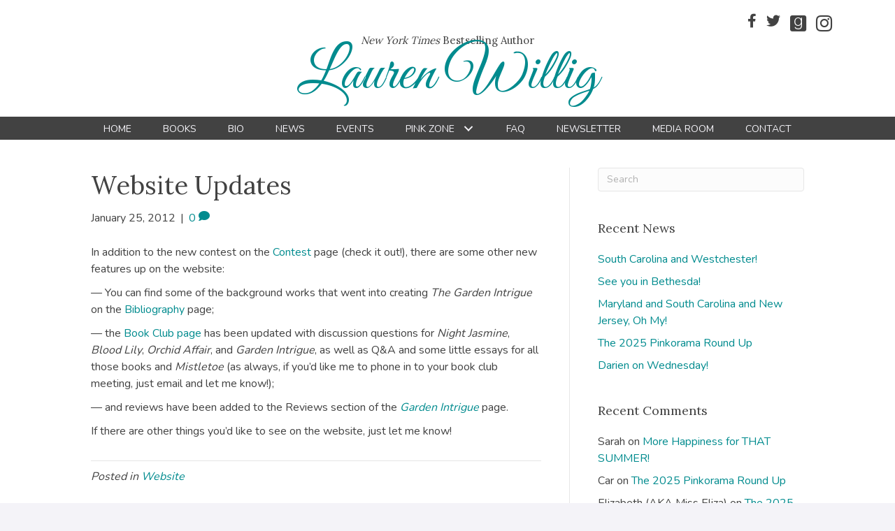

--- FILE ---
content_type: text/html; charset=UTF-8
request_url: https://laurenwillig.com/2012/01/25/website-updates/
body_size: 14031
content:
<!DOCTYPE html>
<html lang="en-US">
<head>
<meta charset="UTF-8" />
<meta name='viewport' content='width=device-width, initial-scale=1.0' />
<meta http-equiv='X-UA-Compatible' content='IE=edge' />
<link rel="profile" href="https://gmpg.org/xfn/11" />
<meta name='robots' content='index, follow, max-image-preview:large, max-snippet:-1, max-video-preview:-1' />

            <script data-no-defer="1" data-ezscrex="false" data-cfasync="false" data-pagespeed-no-defer data-cookieconsent="ignore">
                var ctPublicFunctions = {"_ajax_nonce":"6d132e1731","_rest_nonce":"f5f5475281","_ajax_url":"\/wp-admin\/admin-ajax.php","_rest_url":"https:\/\/laurenwillig.com\/wp-json\/","data__cookies_type":"native","data__ajax_type":"rest","data__bot_detector_enabled":0,"data__frontend_data_log_enabled":1,"cookiePrefix":"","wprocket_detected":false,"host_url":"laurenwillig.com","text__ee_click_to_select":"Click to select the whole data","text__ee_original_email":"The complete one is","text__ee_got_it":"Got it","text__ee_blocked":"Blocked","text__ee_cannot_connect":"Cannot connect","text__ee_cannot_decode":"Can not decode email. Unknown reason","text__ee_email_decoder":"CleanTalk email decoder","text__ee_wait_for_decoding":"The magic is on the way!","text__ee_decoding_process":"Please wait a few seconds while we decode the contact data."}
            </script>
        
            <script data-no-defer="1" data-ezscrex="false" data-cfasync="false" data-pagespeed-no-defer data-cookieconsent="ignore">
                var ctPublic = {"_ajax_nonce":"6d132e1731","settings__forms__check_internal":"0","settings__forms__check_external":"0","settings__forms__force_protection":0,"settings__forms__search_test":"1","settings__forms__wc_add_to_cart":0,"settings__data__bot_detector_enabled":0,"settings__sfw__anti_crawler":0,"blog_home":"https:\/\/laurenwillig.com\/","pixel__setting":"0","pixel__enabled":false,"pixel__url":null,"data__email_check_before_post":1,"data__email_check_exist_post":0,"data__cookies_type":"native","data__key_is_ok":true,"data__visible_fields_required":true,"wl_brandname":"Anti-Spam by CleanTalk","wl_brandname_short":"CleanTalk","ct_checkjs_key":987930441,"emailEncoderPassKey":"2c8e7f57bece49fc33784a1f2f4ed00a","bot_detector_forms_excluded":"W10=","advancedCacheExists":false,"varnishCacheExists":false,"wc_ajax_add_to_cart":false}
            </script>
        
	<!-- This site is optimized with the Yoast SEO plugin v26.8 - https://yoast.com/product/yoast-seo-wordpress/ -->
	<title>Website Updates - Lauren Willig</title>
	<link rel="canonical" href="https://laurenwillig.com/2012/01/25/website-updates/" />
	<meta property="og:locale" content="en_US" />
	<meta property="og:type" content="article" />
	<meta property="og:title" content="Website Updates - Lauren Willig" />
	<meta property="og:description" content="In addition to the new contest on the Contest page (check it out!), there are some other new features up on the website: &#8212; You can find some of the background works that went into creating The Garden Intrigue on the Bibliography page; &#8212; the Book Club page has been updated with discussion questions for&hellip;" />
	<meta property="og:url" content="https://laurenwillig.com/2012/01/25/website-updates/" />
	<meta property="og:site_name" content="Lauren Willig" />
	<meta property="article:publisher" content="https://www.facebook.com/LaurenWillig" />
	<meta property="article:published_time" content="2012-01-25T12:56:38+00:00" />
	<meta name="author" content="Lauren Willig" />
	<meta name="twitter:card" content="summary_large_image" />
	<meta name="twitter:creator" content="@laurenwillig" />
	<meta name="twitter:site" content="@laurenwillig" />
	<meta name="twitter:label1" content="Written by" />
	<meta name="twitter:data1" content="Lauren Willig" />
	<meta name="twitter:label2" content="Est. reading time" />
	<meta name="twitter:data2" content="1 minute" />
	<script type="application/ld+json" class="yoast-schema-graph">{"@context":"https://schema.org","@graph":[{"@type":"Article","@id":"https://laurenwillig.com/2012/01/25/website-updates/#article","isPartOf":{"@id":"https://laurenwillig.com/2012/01/25/website-updates/"},"author":{"name":"Lauren Willig","@id":"https://laurenwillig.com/#/schema/person/145ed0eea69f71577ed001931419485d"},"headline":"Website Updates","datePublished":"2012-01-25T12:56:38+00:00","mainEntityOfPage":{"@id":"https://laurenwillig.com/2012/01/25/website-updates/"},"wordCount":134,"commentCount":0,"articleSection":["Website"],"inLanguage":"en-US","potentialAction":[{"@type":"CommentAction","name":"Comment","target":["https://laurenwillig.com/2012/01/25/website-updates/#respond"]}]},{"@type":"WebPage","@id":"https://laurenwillig.com/2012/01/25/website-updates/","url":"https://laurenwillig.com/2012/01/25/website-updates/","name":"Website Updates - Lauren Willig","isPartOf":{"@id":"https://laurenwillig.com/#website"},"datePublished":"2012-01-25T12:56:38+00:00","author":{"@id":"https://laurenwillig.com/#/schema/person/145ed0eea69f71577ed001931419485d"},"breadcrumb":{"@id":"https://laurenwillig.com/2012/01/25/website-updates/#breadcrumb"},"inLanguage":"en-US","potentialAction":[{"@type":"ReadAction","target":["https://laurenwillig.com/2012/01/25/website-updates/"]}]},{"@type":"BreadcrumbList","@id":"https://laurenwillig.com/2012/01/25/website-updates/#breadcrumb","itemListElement":[{"@type":"ListItem","position":1,"name":"Home","item":"https://laurenwillig.com/"},{"@type":"ListItem","position":2,"name":"News","item":"https://laurenwillig.com/news/"},{"@type":"ListItem","position":3,"name":"Website Updates"}]},{"@type":"WebSite","@id":"https://laurenwillig.com/#website","url":"https://laurenwillig.com/","name":"Lauren Willig","description":"Author","potentialAction":[{"@type":"SearchAction","target":{"@type":"EntryPoint","urlTemplate":"https://laurenwillig.com/?s={search_term_string}"},"query-input":{"@type":"PropertyValueSpecification","valueRequired":true,"valueName":"search_term_string"}}],"inLanguage":"en-US"},{"@type":"Person","@id":"https://laurenwillig.com/#/schema/person/145ed0eea69f71577ed001931419485d","name":"Lauren Willig","image":{"@type":"ImageObject","inLanguage":"en-US","@id":"https://laurenwillig.com/#/schema/person/image/","url":"https://secure.gravatar.com/avatar/1717edbfd7a4ee9bb97d8dbc9a6838a3b067abb5d3d8e58241c3d18d25fc2227?s=96&d=mm&r=g","contentUrl":"https://secure.gravatar.com/avatar/1717edbfd7a4ee9bb97d8dbc9a6838a3b067abb5d3d8e58241c3d18d25fc2227?s=96&d=mm&r=g","caption":"Lauren Willig"}}]}</script>
	<!-- / Yoast SEO plugin. -->


<link rel='dns-prefetch' href='//fonts.googleapis.com' />
<link href='https://fonts.gstatic.com' crossorigin rel='preconnect' />
<link rel="alternate" type="application/rss+xml" title="Lauren Willig &raquo; Feed" href="https://laurenwillig.com/feed/" />
<link rel="alternate" type="application/rss+xml" title="Lauren Willig &raquo; Comments Feed" href="https://laurenwillig.com/comments/feed/" />
<link rel="alternate" type="application/rss+xml" title="Lauren Willig &raquo; Website Updates Comments Feed" href="https://laurenwillig.com/2012/01/25/website-updates/feed/" />
<link rel="alternate" title="oEmbed (JSON)" type="application/json+oembed" href="https://laurenwillig.com/wp-json/oembed/1.0/embed?url=https%3A%2F%2Flaurenwillig.com%2F2012%2F01%2F25%2Fwebsite-updates%2F" />
<link rel="alternate" title="oEmbed (XML)" type="text/xml+oembed" href="https://laurenwillig.com/wp-json/oembed/1.0/embed?url=https%3A%2F%2Flaurenwillig.com%2F2012%2F01%2F25%2Fwebsite-updates%2F&#038;format=xml" />
<style id='wp-img-auto-sizes-contain-inline-css'>
img:is([sizes=auto i],[sizes^="auto," i]){contain-intrinsic-size:3000px 1500px}
/*# sourceURL=wp-img-auto-sizes-contain-inline-css */
</style>
<link rel='stylesheet' id='cleantalk-public-css-css' href='https://laurenwillig.com/wp-content/plugins/cleantalk-spam-protect/css/cleantalk-public.min.css?ver=6.71.1_1769467718' media='all' />
<link rel='stylesheet' id='cleantalk-email-decoder-css-css' href='https://laurenwillig.com/wp-content/plugins/cleantalk-spam-protect/css/cleantalk-email-decoder.min.css?ver=6.71.1_1769467718' media='all' />
<link rel='stylesheet' id='novelist-css' href='https://laurenwillig.com/wp-content/plugins/novelist/templates/novelist-front-end.css?ver=1.3.0' media='all' />
<style id='novelist-inline-css'>
.novelist-button {
			background: #333333;
		}
		
		.novelist-button:hover {
			background: #010101;
		}.novelist-button, .novelist-button:hover {
			color: #ffffff;
		}
/*# sourceURL=novelist-inline-css */
</style>
<link rel='stylesheet' id='rs-plugin-settings-css' href='https://laurenwillig.com/wp-content/plugins/revslider/public/assets/css/settings.css?ver=5.4.8.2' media='all' />
<style id='rs-plugin-settings-inline-css'>
#rs-demo-id {}
/*# sourceURL=rs-plugin-settings-inline-css */
</style>
<link rel='stylesheet' id='font-awesome-5-css' href='https://laurenwillig.com/wp-content/plugins/bb-plugin/fonts/fontawesome/5.15.4/css/all.min.css?ver=2.10.0.6' media='all' />
<link rel='stylesheet' id='font-awesome-css' href='https://laurenwillig.com/wp-content/plugins/bb-plugin/fonts/fontawesome/5.15.4/css/v4-shims.min.css?ver=2.10.0.6' media='all' />
<link rel='stylesheet' id='icon-1523828273-css' href='https://laurenwillig.com/wp-content/uploads/bb-plugin/icons/icon-1523828273/style.css?ver=2.10.0.6' media='all' />
<link rel='stylesheet' id='fl-builder-layout-bundle-aff2a42db6b23f7fbbbf1acf9dac8169-css' href='https://laurenwillig.com/wp-content/uploads/bb-plugin/cache/aff2a42db6b23f7fbbbf1acf9dac8169-layout-bundle.css?ver=2.10.0.6-1.5.2.1' media='all' />
<link rel='stylesheet' id='jquery-magnificpopup-css' href='https://laurenwillig.com/wp-content/plugins/bb-plugin/css/jquery.magnificpopup.min.css?ver=2.10.0.6' media='all' />
<link rel='stylesheet' id='bootstrap-css' href='https://laurenwillig.com/wp-content/themes/bb-theme/css/bootstrap.min.css?ver=1.7.19.2' media='all' />
<link rel='stylesheet' id='fl-automator-skin-css' href='https://laurenwillig.com/wp-content/uploads/bb-theme/skin-69812d50e24af.css?ver=1.7.19.2' media='all' />
<link rel='stylesheet' id='pp-animate-css' href='https://laurenwillig.com/wp-content/plugins/bbpowerpack/assets/css/animate.min.css?ver=3.5.1' media='all' />
<link rel='stylesheet' id='fl-builder-google-fonts-8f7c1ee6a9b9e319523914a522ec0709-css' href='//fonts.googleapis.com/css?family=Nunito%3A300%2C400%2C700%7CLora%3A400%7CGreat+Vibes%3A400&#038;ver=6.9' media='all' />
<script src="https://laurenwillig.com/wp-content/plugins/cleantalk-spam-protect/js/apbct-public-bundle_gathering.min.js?ver=6.71.1_1769467718" id="apbct-public-bundle_gathering.min-js-js"></script>
<script src="https://laurenwillig.com/wp-includes/js/jquery/jquery.min.js?ver=3.7.1" id="jquery-core-js"></script>
<script src="https://laurenwillig.com/wp-includes/js/jquery/jquery-migrate.min.js?ver=3.4.1" id="jquery-migrate-js"></script>
<script src="https://laurenwillig.com/wp-content/plugins/revslider/public/assets/js/jquery.themepunch.tools.min.js?ver=5.4.8.2" id="tp-tools-js"></script>
<script src="https://laurenwillig.com/wp-content/plugins/revslider/public/assets/js/jquery.themepunch.revolution.min.js?ver=5.4.8.2" id="revmin-js"></script>
<link rel="https://api.w.org/" href="https://laurenwillig.com/wp-json/" /><link rel="alternate" title="JSON" type="application/json" href="https://laurenwillig.com/wp-json/wp/v2/posts/3623" /><link rel="EditURI" type="application/rsd+xml" title="RSD" href="https://laurenwillig.com/xmlrpc.php?rsd" />
<link rel='shortlink' href='https://laurenwillig.com/?p=3623' />
		<script>
			var bb_powerpack = {
				version: '2.40.10',
				getAjaxUrl: function() { return atob( 'aHR0cHM6Ly9sYXVyZW53aWxsaWcuY29tL3dwLWFkbWluL2FkbWluLWFqYXgucGhw' ); },
				callback: function() {},
				mapMarkerData: {},
				post_id: '3623',
				search_term: '',
				current_page: 'https://laurenwillig.com/2012/01/25/website-updates/',
				conditionals: {
					is_front_page: false,
					is_home: false,
					is_archive: false,
					current_post_type: '',
					is_tax: false,
										is_author: false,
					current_author: false,
					is_search: false,
									}
			};
		</script>
		<link rel="pingback" href="https://laurenwillig.com/xmlrpc.php">
<style>.recentcomments a{display:inline !important;padding:0 !important;margin:0 !important;}</style><meta name="generator" content="Powered by Slider Revolution 5.4.8.2 - responsive, Mobile-Friendly Slider Plugin for WordPress with comfortable drag and drop interface." />
<script type="text/javascript">function setREVStartSize(e){									
						try{ e.c=jQuery(e.c);var i=jQuery(window).width(),t=9999,r=0,n=0,l=0,f=0,s=0,h=0;
							if(e.responsiveLevels&&(jQuery.each(e.responsiveLevels,function(e,f){f>i&&(t=r=f,l=e),i>f&&f>r&&(r=f,n=e)}),t>r&&(l=n)),f=e.gridheight[l]||e.gridheight[0]||e.gridheight,s=e.gridwidth[l]||e.gridwidth[0]||e.gridwidth,h=i/s,h=h>1?1:h,f=Math.round(h*f),"fullscreen"==e.sliderLayout){var u=(e.c.width(),jQuery(window).height());if(void 0!=e.fullScreenOffsetContainer){var c=e.fullScreenOffsetContainer.split(",");if (c) jQuery.each(c,function(e,i){u=jQuery(i).length>0?u-jQuery(i).outerHeight(!0):u}),e.fullScreenOffset.split("%").length>1&&void 0!=e.fullScreenOffset&&e.fullScreenOffset.length>0?u-=jQuery(window).height()*parseInt(e.fullScreenOffset,0)/100:void 0!=e.fullScreenOffset&&e.fullScreenOffset.length>0&&(u-=parseInt(e.fullScreenOffset,0))}f=u}else void 0!=e.minHeight&&f<e.minHeight&&(f=e.minHeight);e.c.closest(".rev_slider_wrapper").css({height:f})					
						}catch(d){console.log("Failure at Presize of Slider:"+d)}						
					};</script>
</head>
<body class="wp-singular post-template-default single single-post postid-3623 single-format-standard wp-theme-bb-theme fl-builder-2-10-0-6 fl-themer-1-5-2-1 fl-theme-1-7-19-2 fl-no-js fl-theme-builder-header fl-theme-builder-header-header fl-theme-builder-footer fl-theme-builder-footer-footer fl-framework-bootstrap fl-preset-default fl-full-width fl-has-sidebar fl-search-active" itemscope="itemscope" itemtype="https://schema.org/WebPage">
<a aria-label="Skip to content" class="fl-screen-reader-text" href="#fl-main-content">Skip to content</a><div class="fl-page">
	<header class="fl-builder-content fl-builder-content-51 fl-builder-global-templates-locked" data-post-id="51" data-type="header" data-sticky="0" data-sticky-on="" data-sticky-breakpoint="medium" data-shrink="0" data-overlay="0" data-overlay-bg="transparent" data-shrink-image-height="50px" role="banner" itemscope="itemscope" itemtype="http://schema.org/WPHeader"><div class="fl-row fl-row-full-width fl-row-bg-color fl-node-5ad3c724d3840 fl-row-default-height fl-row-align-center" data-node="5ad3c724d3840">
	<div class="fl-row-content-wrap">
						<div class="fl-row-content fl-row-fixed-width fl-node-content">
		
<div class="fl-col-group fl-node-5ad3c724d388b fl-col-group-equal-height fl-col-group-align-center fl-col-group-custom-width" data-node="5ad3c724d388b">
			<div class="fl-col fl-node-5ad3c724d3912 fl-col-bg-color fl-col-small-custom-width" data-node="5ad3c724d3912">
	<div class="fl-col-content fl-node-content"><div class="fl-module fl-module-icon-group fl-node-5ad3c724d3abe" data-node="5ad3c724d3abe">
	<div class="fl-module-content fl-node-content">
		<div class="fl-icon-group">
	<span class="fl-icon">
								<a href="https://www.facebook.com/LaurenWillig" target="_blank" rel="noopener" >
							<i class="fa fa-facebook" aria-hidden="true"></i>
						</a>
			</span>
		<span class="fl-icon">
								<a href="https://twitter.com/laurenwillig" target="_blank" rel="noopener" >
							<i class="fa fa-twitter" aria-hidden="true"></i>
						</a>
			</span>
		<span class="fl-icon">
								<a href="https://www.goodreads.com/author/show/14469.Lauren_Willig" target="_blank" rel="noopener" >
							<i class="fabrands-goodreads" aria-hidden="true"></i>
						</a>
			</span>
		<span class="fl-icon">
								<a href="https://www.instagram.com/laurenwillig/" target="_blank" rel="noopener" >
							<i class="fabrands-instagram" aria-hidden="true"></i>
						</a>
			</span>
	</div>
	</div>
</div>
</div>
</div>
	</div>

<div class="fl-col-group fl-node-5afc8eb832c9f" data-node="5afc8eb832c9f">
			<div class="fl-col fl-node-5afc8eb832d83 fl-col-bg-color" data-node="5afc8eb832d83">
	<div class="fl-col-content fl-node-content"><div class="fl-module fl-module-heading fl-node-5afc8eb832bfa" data-node="5afc8eb832bfa">
	<div class="fl-module-content fl-node-content">
		<h2 class="fl-heading">
		<span class="fl-heading-text"><em>New York Times</em> Bestselling Author</span>
	</h2>
	</div>
</div>
</div>
</div>
	</div>

<div class="fl-col-group fl-node-5ad3c82be3dcf" data-node="5ad3c82be3dcf">
			<div class="fl-col fl-node-5ad3c82be3f06 fl-col-bg-color" data-node="5ad3c82be3f06">
	<div class="fl-col-content fl-node-content"><div class="fl-module fl-module-heading fl-node-5ad3c724d394f" data-node="5ad3c724d394f">
	<div class="fl-module-content fl-node-content">
		<h1 class="fl-heading">
		<a
		href="https://laurenwillig.com"
		title="Lauren Willig"
		target="_self"
			>
		<span class="fl-heading-text">Lauren Willig</span>
		</a>
	</h1>
	</div>
</div>
</div>
</div>
	</div>
		</div>
	</div>
</div>
<div class="fl-row fl-row-full-width fl-row-bg-color fl-node-5ad3c7974348d fl-row-default-height fl-row-align-center" data-node="5ad3c7974348d">
	<div class="fl-row-content-wrap">
						<div class="fl-row-content fl-row-fixed-width fl-node-content">
		
<div class="fl-col-group fl-node-5ad3c79744f75" data-node="5ad3c79744f75">
			<div class="fl-col fl-node-5ad3c7974500f fl-col-bg-color" data-node="5ad3c7974500f">
	<div class="fl-col-content fl-node-content"><div class="fl-module fl-module-pp-advanced-menu fl-node-5ad3c7b47729b" data-node="5ad3c7b47729b">
	<div class="fl-module-content fl-node-content">
		<div class="pp-advanced-menu pp-advanced-menu-accordion-collapse pp-menu-default pp-menu-align-center pp-menu-position-below">
   				<div class="pp-advanced-menu-mobile">
			<button class="pp-advanced-menu-mobile-toggle hamburger" tabindex="0" aria-label="Menu" aria-expanded="false">
				<div class="pp-hamburger"><div class="pp-hamburger-box"><div class="pp-hamburger-inner"></div></div></div>			</button>
			</div>
			   	<div class="pp-clear"></div>
	<nav class="pp-menu-nav" aria-label="Menu" itemscope="itemscope" itemtype="https://schema.org/SiteNavigationElement">
		<ul id="menu-primary-navigation" class="menu pp-advanced-menu-horizontal pp-toggle-arrows"><li id="menu-item-43" class="menu-item menu-item-type-post_type menu-item-object-page menu-item-home"><a href="https://laurenwillig.com/"><span class="menu-item-text">Home</span></a></li><li id="menu-item-88" class="menu-item menu-item-type-custom menu-item-object-custom"><a href="/books"><span class="menu-item-text">Books</span></a></li><li id="menu-item-41" class="menu-item menu-item-type-post_type menu-item-object-page"><a href="https://laurenwillig.com/bio/"><span class="menu-item-text">Bio</span></a></li><li id="menu-item-39" class="menu-item menu-item-type-post_type menu-item-object-page current_page_parent"><a href="https://laurenwillig.com/news/"><span class="menu-item-text">News</span></a></li><li id="menu-item-358" class="menu-item menu-item-type-post_type menu-item-object-page"><a href="https://laurenwillig.com/events/"><span class="menu-item-text">Events</span></a></li><li id="menu-item-196" class="menu-item menu-item-type-post_type menu-item-object-page menu-item-has-children pp-has-submenu"><div class="pp-has-submenu-container"><a href="https://laurenwillig.com/pink-zone/"><span class="menu-item-text">Pink Zone<span class="pp-menu-toggle" tabindex="0" aria-expanded="false" aria-label="Pink Zone: submenu" role="button"></span></span></a></div><ul class="sub-menu">	<li id="menu-item-273" class="menu-item menu-item-type-post_type menu-item-object-page"><a href="https://laurenwillig.com/book-order/"><span class="menu-item-text">Book Order</span></a></li>	<li id="menu-item-328" class="menu-item menu-item-type-post_type menu-item-object-page"><a href="https://laurenwillig.com/family-trees/"><span class="menu-item-text">Family Trees</span></a></li>	<li id="menu-item-345" class="menu-item menu-item-type-post_type menu-item-object-page"><a href="https://laurenwillig.com/whos-who/"><span class="menu-item-text">Who&#8217;s Who</span></a></li>	<li id="menu-item-337" class="menu-item menu-item-type-post_type menu-item-object-page"><a href="https://laurenwillig.com/cheat-sheets/"><span class="menu-item-text">Cheat Sheets</span></a></li>	<li id="menu-item-318" class="menu-item menu-item-type-post_type menu-item-object-page"><a href="https://laurenwillig.com/playlists/"><span class="menu-item-text">Playlists</span></a></li></ul></li><li id="menu-item-207" class="menu-item menu-item-type-post_type menu-item-object-page"><a href="https://laurenwillig.com/faq/"><span class="menu-item-text">FAQ</span></a></li><li id="menu-item-50" class="menu-item menu-item-type-post_type menu-item-object-page"><a href="https://laurenwillig.com/newsletter/"><span class="menu-item-text">Newsletter</span></a></li><li id="menu-item-40" class="menu-item menu-item-type-post_type menu-item-object-page"><a href="https://laurenwillig.com/media-room/"><span class="menu-item-text">Media Room</span></a></li><li id="menu-item-46" class="menu-item menu-item-type-post_type menu-item-object-page"><a href="https://laurenwillig.com/contact/"><span class="menu-item-text">Contact</span></a></li></ul>	</nav>
</div>
	</div>
</div>
</div>
</div>
	</div>
		</div>
	</div>
</div>
</header>	<div id="fl-main-content" class="fl-page-content" itemprop="mainContentOfPage" role="main">

		
<div class="container">
	<div class="row">

		
		<div class="fl-content fl-content-left col-md-8">
			<article class="fl-post post-3623 post type-post status-publish format-standard hentry category-website" id="fl-post-3623" itemscope itemtype="https://schema.org/BlogPosting">

	
	<header class="fl-post-header">
		<h1 class="fl-post-title" itemprop="headline">
			Website Updates					</h1>
		<div class="fl-post-meta fl-post-meta-top"><span class="fl-post-date">January 25, 2012</span><span class="fl-sep"> | </span><span class="fl-comments-popup-link"><a href="https://laurenwillig.com/2012/01/25/website-updates/#respond" tabindex="-1" aria-hidden="true"><span aria-label="Comments: 0">0 <i aria-hidden="true" class="fas fa-comment"></i></span></a></span></div><meta itemscope itemprop="mainEntityOfPage" itemtype="https://schema.org/WebPage" itemid="https://laurenwillig.com/2012/01/25/website-updates/" content="Website Updates" /><meta itemprop="datePublished" content="2012-01-25" /><meta itemprop="dateModified" content="2012-01-25" /><div itemprop="publisher" itemscope itemtype="https://schema.org/Organization"><meta itemprop="name" content="Lauren Willig"></div><div itemscope itemprop="author" itemtype="https://schema.org/Person"><meta itemprop="url" content="https://laurenwillig.com/author/lwillig/" /><meta itemprop="name" content="Lauren Willig" /></div><div itemprop="interactionStatistic" itemscope itemtype="https://schema.org/InteractionCounter"><meta itemprop="interactionType" content="https://schema.org/CommentAction" /><meta itemprop="userInteractionCount" content="0" /></div>	</header><!-- .fl-post-header -->

	
	
	<div class="fl-post-content clearfix" itemprop="text">
		<p>In addition to the new contest on the <a href="https://laurenwillig.com/diversions/contest.html">Contest </a>page (check it out!), there are some other new features up on the website:</p>
<p>&#8212; You can find some of the background works that went into creating <em>The Garden Intrigue</em> on the <a href="https://laurenwillig.com/diversions/bibliography.html">Bibliography </a>page;</p>
<p>&#8212; the <a href="https://laurenwillig.com/diversions/readerspage/index.html">Book Club page </a>has been updated with discussion questions for <em>Night Jasmine</em>, <em>Blood Lily</em>, <em>Orchid Affair</em>, and <em>Garden Intrigue</em>, as well as Q&#038;A and some little essays for all those books and <em>Mistletoe</em> (as always, if you&#8217;d like me to phone in to your book club meeting, just email and let me know!);</p>
<p>&#8212; and reviews have been added to the Reviews section of the <em><a href="https://laurenwillig.com/books/garden.html">Garden Intrigue</a></em> page.</p>
<p>If there are other things you&#8217;d like to see on the website, just let me know!</p>
	</div><!-- .fl-post-content -->

	
	<div class="fl-post-meta fl-post-meta-bottom"><div class="fl-post-cats-tags">Posted in <a href="https://laurenwillig.com/category/website/" rel="category tag">Website</a></div></div>		
</article>
<div class="fl-comments">

	
			<div id="respond" class="comment-respond">
		<h3 id="reply-title" class="comment-reply-title">Leave a Comment <small><a rel="nofollow" id="cancel-comment-reply-link" href="/2012/01/25/website-updates/#respond" style="display:none;">Cancel Reply</a></small></h3><form action="https://laurenwillig.com/wp-comments-post.php" method="post" id="fl-comment-form" class="fl-comment-form"><label for="fl-comment">Comment</label><textarea id="fl-comment" name="comment" class="form-control" cols="60" rows="8"></textarea><br /><label for="fl-author">Name (required)</label>
									<input type="text" id="fl-author" name="author" class="form-control" value="" aria-required="true" /><br />
<label for="fl-email">Email (will not be published) (required)</label>
									<input type="text" id="fl-email" name="email" class="form-control" value="" aria-required="true" /><br />
<label for="fl-url">Website</label>
									<input type="text" id="fl-url" name="url" class="form-control" value="" /><br />
<p class="form-submit"><input name="submit" type="submit" id="fl-comment-form-submit" class="btn btn-primary" value="Submit Comment" /> <input type='hidden' name='comment_post_ID' value='3623' id='comment_post_ID' />
<input type='hidden' name='comment_parent' id='comment_parent' value='0' />
</p></form>	</div><!-- #respond -->
		</div>


<!-- .fl-post -->
		</div>

		<div class="fl-sidebar  fl-sidebar-right fl-sidebar-display-desktop col-md-4" itemscope="itemscope" itemtype="https://schema.org/WPSideBar">
		<aside id="search-2" class="fl-widget widget_search"><form apbct-form-sign="native_search" aria-label="Search" method="get" role="search" action="https://laurenwillig.com/" title="Type and press Enter to search.">
	<input aria-label="Search" type="search" class="fl-search-input form-control" name="s" placeholder="Search"  value="" onfocus="if (this.value === 'Search') { this.value = ''; }" onblur="if (this.value === '') this.value='Search';" />
<input
                    class="apbct_special_field apbct_email_id__search_form"
                    name="apbct__email_id__search_form"
                    aria-label="apbct__label_id__search_form"
                    type="text" size="30" maxlength="200" autocomplete="off"
                    value=""
                /><input
                   id="apbct_submit_id__search_form" 
                   class="apbct_special_field apbct__email_id__search_form"
                   name="apbct__label_id__search_form"
                   aria-label="apbct_submit_name__search_form"
                   type="submit"
                   size="30"
                   maxlength="200"
                   value="33898"
               /></form>
</aside>
		<aside id="recent-posts-2" class="fl-widget widget_recent_entries">
		<h4 class="fl-widget-title">Recent News</h4>
		<ul>
											<li>
					<a href="https://laurenwillig.com/2025/10/16/south-carolina-and-westchester/">South Carolina and Westchester!</a>
									</li>
											<li>
					<a href="https://laurenwillig.com/2025/08/28/see-you-in-bethesda/">See you in Bethesda!</a>
									</li>
											<li>
					<a href="https://laurenwillig.com/2025/08/06/maryland-and-south-carolina-and-new-jersey-oh-my/">Maryland and South Carolina and New Jersey, Oh My!</a>
									</li>
											<li>
					<a href="https://laurenwillig.com/2025/05/23/the-2025-pinkorama-round-up/">The 2025 Pinkorama Round Up</a>
									</li>
											<li>
					<a href="https://laurenwillig.com/2025/05/19/darien-on-wednesday/">Darien on Wednesday!</a>
									</li>
					</ul>

		</aside><aside id="recent-comments-2" class="fl-widget widget_recent_comments"><h4 class="fl-widget-title">Recent Comments</h4><ul id="recentcomments"><li class="recentcomments"><span class="comment-author-link">Sarah</span> on <a href="https://laurenwillig.com/2014/04/24/more-happiness-for-that-summer/#comment-123328">More Happiness for THAT SUMMER!</a></li><li class="recentcomments"><span class="comment-author-link">Car</span> on <a href="https://laurenwillig.com/2025/05/23/the-2025-pinkorama-round-up/#comment-122986">The 2025 Pinkorama Round Up</a></li><li class="recentcomments"><span class="comment-author-link">Elizabeth (AKA Miss Eliza)</span> on <a href="https://laurenwillig.com/2025/05/23/the-2025-pinkorama-round-up/#comment-122965">The 2025 Pinkorama Round Up</a></li><li class="recentcomments"><span class="comment-author-link">Debbi Olson</span> on <a href="https://laurenwillig.com/2025/05/23/the-2025-pinkorama-round-up/#comment-122963">The 2025 Pinkorama Round Up</a></li><li class="recentcomments"><span class="comment-author-link">Dara</span> on <a href="https://laurenwillig.com/2025/05/23/the-2025-pinkorama-round-up/#comment-122962">The 2025 Pinkorama Round Up</a></li></ul></aside><aside id="archives-2" class="fl-widget widget_archive"><h4 class="fl-widget-title">Archives</h4>		<label class="screen-reader-text" for="archives-dropdown-2">Archives</label>
		<select id="archives-dropdown-2" name="archive-dropdown">
			
			<option value="">Select Month</option>
				<option value='https://laurenwillig.com/2025/10/'> October 2025 </option>
	<option value='https://laurenwillig.com/2025/08/'> August 2025 </option>
	<option value='https://laurenwillig.com/2025/05/'> May 2025 </option>
	<option value='https://laurenwillig.com/2025/04/'> April 2025 </option>
	<option value='https://laurenwillig.com/2025/03/'> March 2025 </option>
	<option value='https://laurenwillig.com/2025/02/'> February 2025 </option>
	<option value='https://laurenwillig.com/2024/12/'> December 2024 </option>
	<option value='https://laurenwillig.com/2024/11/'> November 2024 </option>
	<option value='https://laurenwillig.com/2024/10/'> October 2024 </option>
	<option value='https://laurenwillig.com/2024/09/'> September 2024 </option>
	<option value='https://laurenwillig.com/2024/06/'> June 2024 </option>
	<option value='https://laurenwillig.com/2024/05/'> May 2024 </option>
	<option value='https://laurenwillig.com/2024/04/'> April 2024 </option>
	<option value='https://laurenwillig.com/2024/03/'> March 2024 </option>
	<option value='https://laurenwillig.com/2024/02/'> February 2024 </option>
	<option value='https://laurenwillig.com/2024/01/'> January 2024 </option>
	<option value='https://laurenwillig.com/2023/12/'> December 2023 </option>
	<option value='https://laurenwillig.com/2023/11/'> November 2023 </option>
	<option value='https://laurenwillig.com/2023/10/'> October 2023 </option>
	<option value='https://laurenwillig.com/2023/09/'> September 2023 </option>
	<option value='https://laurenwillig.com/2023/07/'> July 2023 </option>
	<option value='https://laurenwillig.com/2023/06/'> June 2023 </option>
	<option value='https://laurenwillig.com/2023/05/'> May 2023 </option>
	<option value='https://laurenwillig.com/2023/04/'> April 2023 </option>
	<option value='https://laurenwillig.com/2023/03/'> March 2023 </option>
	<option value='https://laurenwillig.com/2023/02/'> February 2023 </option>
	<option value='https://laurenwillig.com/2023/01/'> January 2023 </option>
	<option value='https://laurenwillig.com/2022/12/'> December 2022 </option>
	<option value='https://laurenwillig.com/2022/11/'> November 2022 </option>
	<option value='https://laurenwillig.com/2022/10/'> October 2022 </option>
	<option value='https://laurenwillig.com/2022/09/'> September 2022 </option>
	<option value='https://laurenwillig.com/2022/08/'> August 2022 </option>
	<option value='https://laurenwillig.com/2022/07/'> July 2022 </option>
	<option value='https://laurenwillig.com/2022/06/'> June 2022 </option>
	<option value='https://laurenwillig.com/2022/05/'> May 2022 </option>
	<option value='https://laurenwillig.com/2022/04/'> April 2022 </option>
	<option value='https://laurenwillig.com/2022/03/'> March 2022 </option>
	<option value='https://laurenwillig.com/2022/02/'> February 2022 </option>
	<option value='https://laurenwillig.com/2022/01/'> January 2022 </option>
	<option value='https://laurenwillig.com/2021/12/'> December 2021 </option>
	<option value='https://laurenwillig.com/2021/11/'> November 2021 </option>
	<option value='https://laurenwillig.com/2021/10/'> October 2021 </option>
	<option value='https://laurenwillig.com/2021/09/'> September 2021 </option>
	<option value='https://laurenwillig.com/2021/08/'> August 2021 </option>
	<option value='https://laurenwillig.com/2021/07/'> July 2021 </option>
	<option value='https://laurenwillig.com/2021/06/'> June 2021 </option>
	<option value='https://laurenwillig.com/2021/05/'> May 2021 </option>
	<option value='https://laurenwillig.com/2021/04/'> April 2021 </option>
	<option value='https://laurenwillig.com/2021/03/'> March 2021 </option>
	<option value='https://laurenwillig.com/2021/02/'> February 2021 </option>
	<option value='https://laurenwillig.com/2021/01/'> January 2021 </option>
	<option value='https://laurenwillig.com/2020/12/'> December 2020 </option>
	<option value='https://laurenwillig.com/2020/11/'> November 2020 </option>
	<option value='https://laurenwillig.com/2020/10/'> October 2020 </option>
	<option value='https://laurenwillig.com/2020/09/'> September 2020 </option>
	<option value='https://laurenwillig.com/2020/08/'> August 2020 </option>
	<option value='https://laurenwillig.com/2020/07/'> July 2020 </option>
	<option value='https://laurenwillig.com/2020/06/'> June 2020 </option>
	<option value='https://laurenwillig.com/2020/05/'> May 2020 </option>
	<option value='https://laurenwillig.com/2020/04/'> April 2020 </option>
	<option value='https://laurenwillig.com/2020/03/'> March 2020 </option>
	<option value='https://laurenwillig.com/2020/02/'> February 2020 </option>
	<option value='https://laurenwillig.com/2020/01/'> January 2020 </option>
	<option value='https://laurenwillig.com/2019/12/'> December 2019 </option>
	<option value='https://laurenwillig.com/2019/11/'> November 2019 </option>
	<option value='https://laurenwillig.com/2019/10/'> October 2019 </option>
	<option value='https://laurenwillig.com/2019/09/'> September 2019 </option>
	<option value='https://laurenwillig.com/2019/08/'> August 2019 </option>
	<option value='https://laurenwillig.com/2019/07/'> July 2019 </option>
	<option value='https://laurenwillig.com/2019/06/'> June 2019 </option>
	<option value='https://laurenwillig.com/2019/05/'> May 2019 </option>
	<option value='https://laurenwillig.com/2019/04/'> April 2019 </option>
	<option value='https://laurenwillig.com/2019/03/'> March 2019 </option>
	<option value='https://laurenwillig.com/2019/02/'> February 2019 </option>
	<option value='https://laurenwillig.com/2019/01/'> January 2019 </option>
	<option value='https://laurenwillig.com/2018/12/'> December 2018 </option>
	<option value='https://laurenwillig.com/2018/11/'> November 2018 </option>
	<option value='https://laurenwillig.com/2018/10/'> October 2018 </option>
	<option value='https://laurenwillig.com/2018/09/'> September 2018 </option>
	<option value='https://laurenwillig.com/2018/08/'> August 2018 </option>
	<option value='https://laurenwillig.com/2018/07/'> July 2018 </option>
	<option value='https://laurenwillig.com/2018/06/'> June 2018 </option>
	<option value='https://laurenwillig.com/2018/05/'> May 2018 </option>
	<option value='https://laurenwillig.com/2018/04/'> April 2018 </option>
	<option value='https://laurenwillig.com/2018/03/'> March 2018 </option>
	<option value='https://laurenwillig.com/2018/02/'> February 2018 </option>
	<option value='https://laurenwillig.com/2018/01/'> January 2018 </option>
	<option value='https://laurenwillig.com/2017/12/'> December 2017 </option>
	<option value='https://laurenwillig.com/2017/11/'> November 2017 </option>
	<option value='https://laurenwillig.com/2017/10/'> October 2017 </option>
	<option value='https://laurenwillig.com/2017/09/'> September 2017 </option>
	<option value='https://laurenwillig.com/2017/08/'> August 2017 </option>
	<option value='https://laurenwillig.com/2017/07/'> July 2017 </option>
	<option value='https://laurenwillig.com/2017/06/'> June 2017 </option>
	<option value='https://laurenwillig.com/2017/05/'> May 2017 </option>
	<option value='https://laurenwillig.com/2017/04/'> April 2017 </option>
	<option value='https://laurenwillig.com/2017/03/'> March 2017 </option>
	<option value='https://laurenwillig.com/2017/02/'> February 2017 </option>
	<option value='https://laurenwillig.com/2017/01/'> January 2017 </option>
	<option value='https://laurenwillig.com/2016/12/'> December 2016 </option>
	<option value='https://laurenwillig.com/2016/11/'> November 2016 </option>
	<option value='https://laurenwillig.com/2016/10/'> October 2016 </option>
	<option value='https://laurenwillig.com/2016/09/'> September 2016 </option>
	<option value='https://laurenwillig.com/2016/08/'> August 2016 </option>
	<option value='https://laurenwillig.com/2016/07/'> July 2016 </option>
	<option value='https://laurenwillig.com/2016/06/'> June 2016 </option>
	<option value='https://laurenwillig.com/2016/05/'> May 2016 </option>
	<option value='https://laurenwillig.com/2016/04/'> April 2016 </option>
	<option value='https://laurenwillig.com/2016/03/'> March 2016 </option>
	<option value='https://laurenwillig.com/2016/02/'> February 2016 </option>
	<option value='https://laurenwillig.com/2016/01/'> January 2016 </option>
	<option value='https://laurenwillig.com/2015/12/'> December 2015 </option>
	<option value='https://laurenwillig.com/2015/11/'> November 2015 </option>
	<option value='https://laurenwillig.com/2015/10/'> October 2015 </option>
	<option value='https://laurenwillig.com/2015/09/'> September 2015 </option>
	<option value='https://laurenwillig.com/2015/08/'> August 2015 </option>
	<option value='https://laurenwillig.com/2015/07/'> July 2015 </option>
	<option value='https://laurenwillig.com/2015/06/'> June 2015 </option>
	<option value='https://laurenwillig.com/2015/05/'> May 2015 </option>
	<option value='https://laurenwillig.com/2015/04/'> April 2015 </option>
	<option value='https://laurenwillig.com/2015/03/'> March 2015 </option>
	<option value='https://laurenwillig.com/2015/02/'> February 2015 </option>
	<option value='https://laurenwillig.com/2015/01/'> January 2015 </option>
	<option value='https://laurenwillig.com/2014/12/'> December 2014 </option>
	<option value='https://laurenwillig.com/2014/11/'> November 2014 </option>
	<option value='https://laurenwillig.com/2014/10/'> October 2014 </option>
	<option value='https://laurenwillig.com/2014/09/'> September 2014 </option>
	<option value='https://laurenwillig.com/2014/08/'> August 2014 </option>
	<option value='https://laurenwillig.com/2014/07/'> July 2014 </option>
	<option value='https://laurenwillig.com/2014/06/'> June 2014 </option>
	<option value='https://laurenwillig.com/2014/05/'> May 2014 </option>
	<option value='https://laurenwillig.com/2014/04/'> April 2014 </option>
	<option value='https://laurenwillig.com/2014/03/'> March 2014 </option>
	<option value='https://laurenwillig.com/2014/02/'> February 2014 </option>
	<option value='https://laurenwillig.com/2014/01/'> January 2014 </option>
	<option value='https://laurenwillig.com/2013/12/'> December 2013 </option>
	<option value='https://laurenwillig.com/2013/11/'> November 2013 </option>
	<option value='https://laurenwillig.com/2013/10/'> October 2013 </option>
	<option value='https://laurenwillig.com/2013/09/'> September 2013 </option>
	<option value='https://laurenwillig.com/2013/08/'> August 2013 </option>
	<option value='https://laurenwillig.com/2013/07/'> July 2013 </option>
	<option value='https://laurenwillig.com/2013/06/'> June 2013 </option>
	<option value='https://laurenwillig.com/2013/05/'> May 2013 </option>
	<option value='https://laurenwillig.com/2013/04/'> April 2013 </option>
	<option value='https://laurenwillig.com/2013/03/'> March 2013 </option>
	<option value='https://laurenwillig.com/2013/02/'> February 2013 </option>
	<option value='https://laurenwillig.com/2013/01/'> January 2013 </option>
	<option value='https://laurenwillig.com/2012/12/'> December 2012 </option>
	<option value='https://laurenwillig.com/2012/11/'> November 2012 </option>
	<option value='https://laurenwillig.com/2012/10/'> October 2012 </option>
	<option value='https://laurenwillig.com/2012/09/'> September 2012 </option>
	<option value='https://laurenwillig.com/2012/08/'> August 2012 </option>
	<option value='https://laurenwillig.com/2012/07/'> July 2012 </option>
	<option value='https://laurenwillig.com/2012/06/'> June 2012 </option>
	<option value='https://laurenwillig.com/2012/05/'> May 2012 </option>
	<option value='https://laurenwillig.com/2012/04/'> April 2012 </option>
	<option value='https://laurenwillig.com/2012/03/'> March 2012 </option>
	<option value='https://laurenwillig.com/2012/02/'> February 2012 </option>
	<option value='https://laurenwillig.com/2012/01/'> January 2012 </option>
	<option value='https://laurenwillig.com/2011/12/'> December 2011 </option>
	<option value='https://laurenwillig.com/2011/11/'> November 2011 </option>
	<option value='https://laurenwillig.com/2011/10/'> October 2011 </option>
	<option value='https://laurenwillig.com/2011/09/'> September 2011 </option>
	<option value='https://laurenwillig.com/2011/08/'> August 2011 </option>
	<option value='https://laurenwillig.com/2011/07/'> July 2011 </option>
	<option value='https://laurenwillig.com/2011/06/'> June 2011 </option>
	<option value='https://laurenwillig.com/2011/05/'> May 2011 </option>
	<option value='https://laurenwillig.com/2011/04/'> April 2011 </option>
	<option value='https://laurenwillig.com/2011/03/'> March 2011 </option>
	<option value='https://laurenwillig.com/2011/02/'> February 2011 </option>
	<option value='https://laurenwillig.com/2011/01/'> January 2011 </option>
	<option value='https://laurenwillig.com/2010/12/'> December 2010 </option>
	<option value='https://laurenwillig.com/2010/11/'> November 2010 </option>
	<option value='https://laurenwillig.com/2010/10/'> October 2010 </option>
	<option value='https://laurenwillig.com/2010/09/'> September 2010 </option>
	<option value='https://laurenwillig.com/2010/08/'> August 2010 </option>
	<option value='https://laurenwillig.com/2010/07/'> July 2010 </option>
	<option value='https://laurenwillig.com/2010/06/'> June 2010 </option>
	<option value='https://laurenwillig.com/2010/05/'> May 2010 </option>
	<option value='https://laurenwillig.com/2010/04/'> April 2010 </option>
	<option value='https://laurenwillig.com/2010/03/'> March 2010 </option>
	<option value='https://laurenwillig.com/2010/02/'> February 2010 </option>
	<option value='https://laurenwillig.com/2010/01/'> January 2010 </option>
	<option value='https://laurenwillig.com/2009/12/'> December 2009 </option>
	<option value='https://laurenwillig.com/2009/11/'> November 2009 </option>
	<option value='https://laurenwillig.com/2009/10/'> October 2009 </option>
	<option value='https://laurenwillig.com/2009/09/'> September 2009 </option>
	<option value='https://laurenwillig.com/2009/08/'> August 2009 </option>
	<option value='https://laurenwillig.com/2009/07/'> July 2009 </option>
	<option value='https://laurenwillig.com/2009/06/'> June 2009 </option>
	<option value='https://laurenwillig.com/2009/05/'> May 2009 </option>
	<option value='https://laurenwillig.com/2009/04/'> April 2009 </option>
	<option value='https://laurenwillig.com/2009/03/'> March 2009 </option>
	<option value='https://laurenwillig.com/2009/02/'> February 2009 </option>
	<option value='https://laurenwillig.com/2009/01/'> January 2009 </option>
	<option value='https://laurenwillig.com/2008/12/'> December 2008 </option>
	<option value='https://laurenwillig.com/2008/11/'> November 2008 </option>
	<option value='https://laurenwillig.com/2008/10/'> October 2008 </option>
	<option value='https://laurenwillig.com/2008/09/'> September 2008 </option>
	<option value='https://laurenwillig.com/2008/08/'> August 2008 </option>
	<option value='https://laurenwillig.com/2008/07/'> July 2008 </option>
	<option value='https://laurenwillig.com/2008/06/'> June 2008 </option>
	<option value='https://laurenwillig.com/2008/05/'> May 2008 </option>
	<option value='https://laurenwillig.com/2008/03/'> March 2008 </option>
	<option value='https://laurenwillig.com/2007/11/'> November 2007 </option>
	<option value='https://laurenwillig.com/2007/09/'> September 2007 </option>
	<option value='https://laurenwillig.com/2007/05/'> May 2007 </option>
	<option value='https://laurenwillig.com/2006/09/'> September 2006 </option>

		</select>

			<script>
( ( dropdownId ) => {
	const dropdown = document.getElementById( dropdownId );
	function onSelectChange() {
		setTimeout( () => {
			if ( 'escape' === dropdown.dataset.lastkey ) {
				return;
			}
			if ( dropdown.value ) {
				document.location.href = dropdown.value;
			}
		}, 250 );
	}
	function onKeyUp( event ) {
		if ( 'Escape' === event.key ) {
			dropdown.dataset.lastkey = 'escape';
		} else {
			delete dropdown.dataset.lastkey;
		}
	}
	function onClick() {
		delete dropdown.dataset.lastkey;
	}
	dropdown.addEventListener( 'keyup', onKeyUp );
	dropdown.addEventListener( 'click', onClick );
	dropdown.addEventListener( 'change', onSelectChange );
})( "archives-dropdown-2" );

//# sourceURL=WP_Widget_Archives%3A%3Awidget
</script>
</aside><aside id="categories-2" class="fl-widget widget_categories"><h4 class="fl-widget-title">Categories</h4>
			<ul>
					<li class="cat-item cat-item-59"><a href="https://laurenwillig.com/category/1927-book/">1927 Book</a>
</li>
	<li class="cat-item cat-item-63"><a href="https://laurenwillig.com/category/a-fall-of-poppies/">A Fall of Poppies</a>
</li>
	<li class="cat-item cat-item-70"><a href="https://laurenwillig.com/category/all-the-ways-we-said-goodbye/">All the Ways We Said Goodbye</a>
</li>
	<li class="cat-item cat-item-54"><a href="https://laurenwillig.com/category/ashford-affair/">Ashford Affair</a>
</li>
	<li class="cat-item cat-item-43"><a href="https://laurenwillig.com/category/austen-anthology/">Austen Anthology</a>
</li>
	<li class="cat-item cat-item-32"><a href="https://laurenwillig.com/category/author-interviews/">Author Interviews</a>
</li>
	<li class="cat-item cat-item-31"><a href="https://laurenwillig.com/category/author-tour/">Author Tour</a>
</li>
	<li class="cat-item cat-item-83"><a href="https://laurenwillig.com/category/authors-guide-to-murder/">Author&#039;s Guide to Murder</a>
</li>
	<li class="cat-item cat-item-71"><a href="https://laurenwillig.com/category/band-of-sisters/">Band of Sisters</a>
</li>
	<li class="cat-item cat-item-34"><a href="https://laurenwillig.com/category/black-tulip/">Black Tulip</a>
</li>
	<li class="cat-item cat-item-38"><a href="https://laurenwillig.com/category/blood-lily/">Blood Lily</a>
</li>
	<li class="cat-item cat-item-25"><a href="https://laurenwillig.com/category/character-sketches/">Character Sketches</a>
</li>
	<li class="cat-item cat-item-20"><a href="https://laurenwillig.com/category/contests/">Contests</a>
</li>
	<li class="cat-item cat-item-28"><a href="https://laurenwillig.com/category/crimson-rose/">Crimson Rose</a>
</li>
	<li class="cat-item cat-item-55"><a href="https://laurenwillig.com/category/dare-me/">Dare Me</a>
</li>
	<li class="cat-item cat-item-14"><a href="https://laurenwillig.com/category/diversions/">Diversions</a>
</li>
	<li class="cat-item cat-item-15"><a href="https://laurenwillig.com/category/emerald-ring/">Emerald Ring</a>
</li>
	<li class="cat-item cat-item-19"><a href="https://laurenwillig.com/category/foreign-editions/">Foreign Editions</a>
</li>
	<li class="cat-item cat-item-21"><a href="https://laurenwillig.com/category/garden-intrigue/">Garden Intrigue</a>
</li>
	<li class="cat-item cat-item-16"><a href="https://laurenwillig.com/category/history-hoydens/">History Hoydens</a>
</li>
	<li class="cat-item cat-item-50"><a href="https://laurenwillig.com/category/if-you-like/">If You Like</a>
</li>
	<li class="cat-item cat-item-60"><a href="https://laurenwillig.com/category/lure-of-the-moonflower/">Lure of the Moonflower</a>
</li>
	<li class="cat-item cat-item-12"><a href="https://laurenwillig.com/category/midnight-manzanilla-pink-xi/">Midnight Manzanilla (Pink XI)</a>
</li>
	<li class="cat-item cat-item-40"><a href="https://laurenwillig.com/category/mischief-of-the-mistletoe/">Mischief of the Mistletoe</a>
</li>
	<li class="cat-item cat-item-35"><a href="https://laurenwillig.com/category/night-jasmine/">Night Jasmine</a>
</li>
	<li class="cat-item cat-item-22"><a href="https://laurenwillig.com/category/orchid-affair/">Orchid Affair</a>
</li>
	<li class="cat-item cat-item-75"><a href="https://laurenwillig.com/category/pandemic-pink/">Pandemic Pink</a>
</li>
	<li class="cat-item cat-item-66"><a href="https://laurenwillig.com/category/paris-anthology/">Paris Anthology</a>
</li>
	<li class="cat-item cat-item-76"><a href="https://laurenwillig.com/category/pink-carnation-read-along/">Pink Carnation Read Along</a>
</li>
	<li class="cat-item cat-item-74"><a href="https://laurenwillig.com/category/pink-carnation-series/">Pink Carnation Series</a>
</li>
	<li class="cat-item cat-item-46"><a href="https://laurenwillig.com/category/pink-comics/">Pink Comics</a>
</li>
	<li class="cat-item cat-item-44"><a href="https://laurenwillig.com/category/pink-for-pink/">Pink for Pink</a>
</li>
	<li class="cat-item cat-item-27"><a href="https://laurenwillig.com/category/pink-i/">Pink I</a>
</li>
	<li class="cat-item cat-item-48"><a href="https://laurenwillig.com/category/pink-ix/">Pink IX</a>
</li>
	<li class="cat-item cat-item-45"><a href="https://laurenwillig.com/category/pink-merchandise/">Pink Merchandise</a>
</li>
	<li class="cat-item cat-item-17"><a href="https://laurenwillig.com/category/pink-v/">Pink V</a>
</li>
	<li class="cat-item cat-item-29"><a href="https://laurenwillig.com/category/pink-vi/">Pink VI</a>
</li>
	<li class="cat-item cat-item-42"><a href="https://laurenwillig.com/category/pink-vii/">Pink VII</a>
</li>
	<li class="cat-item cat-item-49"><a href="https://laurenwillig.com/category/pink-x/">Pink X</a>
</li>
	<li class="cat-item cat-item-56"><a href="https://laurenwillig.com/category/pink-xi/">Pink XI</a>
</li>
	<li class="cat-item cat-item-52"><a href="https://laurenwillig.com/category/pinkorama/">Pinkorama</a>
</li>
	<li class="cat-item cat-item-39"><a href="https://laurenwillig.com/category/playlists/">Playlists</a>
</li>
	<li class="cat-item cat-item-57"><a href="https://laurenwillig.com/category/purple-plumeria/">Purple Plumeria</a>
</li>
	<li class="cat-item cat-item-26"><a href="https://laurenwillig.com/category/random-musings/">Random Musings</a>
</li>
	<li class="cat-item cat-item-41"><a href="https://laurenwillig.com/category/reading-groups/">Reading Groups</a>
</li>
	<li class="cat-item cat-item-18"><a href="https://laurenwillig.com/category/readings/">Readings</a>
</li>
	<li class="cat-item cat-item-11"><a href="https://laurenwillig.com/category/recipes/">Recipes</a>
</li>
	<li class="cat-item cat-item-33"><a href="https://laurenwillig.com/category/reviews/">Reviews</a>
</li>
	<li class="cat-item cat-item-37"><a href="https://laurenwillig.com/category/selwick-christmas-novella/">Selwick Christmas Novella</a>
</li>
	<li class="cat-item cat-item-64"><a href="https://laurenwillig.com/category/short-fiction/">Short Fiction</a>
</li>
	<li class="cat-item cat-item-58"><a href="https://laurenwillig.com/category/summer-engagement/">Summer Engagement</a>
</li>
	<li class="cat-item cat-item-69"><a href="https://laurenwillig.com/category/team-w/">Team W</a>
</li>
	<li class="cat-item cat-item-47"><a href="https://laurenwillig.com/category/teaser-tuesdays/">Teaser Tuesdays</a>
</li>
	<li class="cat-item cat-item-13"><a href="https://laurenwillig.com/category/that-summer/">That Summer</a>
</li>
	<li class="cat-item cat-item-24"><a href="https://laurenwillig.com/category/the-english-wife/">The English Wife</a>
</li>
	<li class="cat-item cat-item-23"><a href="https://laurenwillig.com/category/the-forgotten-room/">The Forgotten Room</a>
</li>
	<li class="cat-item cat-item-65"><a href="https://laurenwillig.com/category/the-french-marriage/">The French Marriage</a>
</li>
	<li class="cat-item cat-item-86"><a href="https://laurenwillig.com/category/the-girl-from-greenwich-street/">The Girl from Greenwich Street</a>
</li>
	<li class="cat-item cat-item-67"><a href="https://laurenwillig.com/category/the-glass-ocean/">The Glass Ocean</a>
</li>
	<li class="cat-item cat-item-78"><a href="https://laurenwillig.com/category/the-lost-summers-of-newport/">The Lost Summers of Newport</a>
</li>
	<li class="cat-item cat-item-62"><a href="https://laurenwillig.com/category/the-other-daughter/">The Other Daughter</a>
</li>
	<li class="cat-item cat-item-61"><a href="https://laurenwillig.com/category/the-pink-carnation-in-love/">The Pink Carnation in Love</a>
</li>
	<li class="cat-item cat-item-72"><a href="https://laurenwillig.com/category/the-smith-book/">The Smith Book</a>
</li>
	<li class="cat-item cat-item-68"><a href="https://laurenwillig.com/category/the-summer-country/">The Summer Country</a>
</li>
	<li class="cat-item cat-item-51"><a href="https://laurenwillig.com/category/two-l/">Two L</a>
</li>
	<li class="cat-item cat-item-79"><a href="https://laurenwillig.com/category/two-wars-and-a-wedding/">Two Wars and a Wedding</a>
</li>
	<li class="cat-item cat-item-1"><a href="https://laurenwillig.com/category/uncategorized/">Uncategorized</a>
</li>
	<li class="cat-item cat-item-30"><a href="https://laurenwillig.com/category/website/">Website</a>
</li>
	<li class="cat-item cat-item-10"><a href="https://laurenwillig.com/category/weekly-reading-round-up/">Weekly Reading Round-Up</a>
</li>
	<li class="cat-item cat-item-53"><a href="https://laurenwillig.com/category/writers-digest/">Writer&#039;s Digest</a>
</li>
	<li class="cat-item cat-item-9"><a href="https://laurenwillig.com/category/writing-wednesdays/">Writing Wednesdays</a>
</li>
			</ul>

			</aside>	</div>

	</div>
</div>


	</div><!-- .fl-page-content -->
	<footer class="fl-builder-content fl-builder-content-53 fl-builder-global-templates-locked" data-post-id="53" data-type="footer" itemscope="itemscope" itemtype="http://schema.org/WPFooter"><div class="fl-row fl-row-full-width fl-row-bg-color fl-node-5ad3c73078c14 fl-row-default-height fl-row-align-center" data-node="5ad3c73078c14">
	<div class="fl-row-content-wrap">
						<div class="fl-row-content fl-row-fixed-width fl-node-content">
		
<div class="fl-col-group fl-node-5ad3c73078c5f" data-node="5ad3c73078c5f">
			<div class="fl-col fl-node-5ad3c73078ca7 fl-col-bg-color" data-node="5ad3c73078ca7">
	<div class="fl-col-content fl-node-content"><div class="fl-module fl-module-rich-text fl-node-5ad3c73078ce6" data-node="5ad3c73078ce6">
	<div class="fl-module-content fl-node-content">
		<div class="fl-rich-text">
	<p style="text-align: center;"><span style="font-size: 14px;">Copyright © 2026 Lauren Willig. Site by <a href="http://authorbytes.com">AuthorBytes</a>.</span></p>
</div>
	</div>
</div>
</div>
</div>
	</div>
		</div>
	</div>
</div>
</footer>	</div><!-- .fl-page -->
<script>				
                    document.addEventListener('DOMContentLoaded', function () {
                        setTimeout(function(){
                            if( document.querySelectorAll('[name^=ct_checkjs]').length > 0 ) {
                                if (typeof apbct_public_sendREST === 'function' && typeof apbct_js_keys__set_input_value === 'function') {
                                    apbct_public_sendREST(
                                    'js_keys__get',
                                    { callback: apbct_js_keys__set_input_value })
                                }
                            }
                        },0)					    
                    })				
                </script><script type="speculationrules">
{"prefetch":[{"source":"document","where":{"and":[{"href_matches":"/*"},{"not":{"href_matches":["/wp-*.php","/wp-admin/*","/wp-content/uploads/*","/wp-content/*","/wp-content/plugins/*","/wp-content/themes/bb-theme/*","/*\\?(.+)"]}},{"not":{"selector_matches":"a[rel~=\"nofollow\"]"}},{"not":{"selector_matches":".no-prefetch, .no-prefetch a"}}]},"eagerness":"conservative"}]}
</script>
        <script>
            // Do not change this comment line otherwise Speed Optimizer won't be able to detect this script

            (function () {
                function sendRequest(url, body) {
                    if(!window.fetch) {
                        const xhr = new XMLHttpRequest();
                        xhr.open("POST", url, true);
                        xhr.setRequestHeader("Content-Type", "application/json;charset=UTF-8");
                        xhr.send(JSON.stringify(body))
                        return
                    }

                    const request = fetch(url, {
                        method: 'POST',
                        body: JSON.stringify(body),
                        keepalive: true,
                        headers: {
                            'Content-Type': 'application/json;charset=UTF-8'
                        }
                    });
                }

                const calculateParentDistance = (child, parent) => {
                    let count = 0;
                    let currentElement = child;

                    // Traverse up the DOM tree until we reach parent or the top of the DOM
                    while (currentElement && currentElement !== parent) {
                        currentElement = currentElement.parentNode;
                        count++;
                    }

                    // If parent was not found in the hierarchy, return -1
                    if (!currentElement) {
                        return -1; // Indicates parent is not an ancestor of element
                    }

                    return count; // Number of layers between element and parent
                }
                const isMatchingClass = (linkRule, href, classes, ids) => {
                    return classes.includes(linkRule.value)
                }
                const isMatchingId = (linkRule, href, classes, ids) => {
                    return ids.includes(linkRule.value)
                }
                const isMatchingDomain = (linkRule, href, classes, ids) => {
                    if(!URL.canParse(href)) {
                        return false
                    }

                    const url = new URL(href)
                    const host = url.host
                    const hostsToMatch = [host]

                    if(host.startsWith('www.')) {
                        hostsToMatch.push(host.substring(4))
                    } else {
                        hostsToMatch.push('www.' + host)
                    }

                    return hostsToMatch.includes(linkRule.value)
                }
                const isMatchingExtension = (linkRule, href, classes, ids) => {
                    if(!URL.canParse(href)) {
                        return false
                    }

                    const url = new URL(href)

                    return url.pathname.endsWith('.' + linkRule.value)
                }
                const isMatchingSubdirectory = (linkRule, href, classes, ids) => {
                    if(!URL.canParse(href)) {
                        return false
                    }

                    const url = new URL(href)

                    return url.pathname.startsWith('/' + linkRule.value + '/')
                }
                const isMatchingProtocol = (linkRule, href, classes, ids) => {
                    if(!URL.canParse(href)) {
                        return false
                    }

                    const url = new URL(href)

                    return url.protocol === linkRule.value + ':'
                }
                const isMatchingExternal = (linkRule, href, classes, ids) => {
                    if(!URL.canParse(href) || !URL.canParse(document.location.href)) {
                        return false
                    }

                    const matchingProtocols = ['http:', 'https:']
                    const siteUrl = new URL(document.location.href)
                    const linkUrl = new URL(href)

                    // Links to subdomains will appear to be external matches according to JavaScript,
                    // but the PHP rules will filter those events out.
                    return matchingProtocols.includes(linkUrl.protocol) && siteUrl.host !== linkUrl.host
                }
                const isMatch = (linkRule, href, classes, ids) => {
                    switch (linkRule.type) {
                        case 'class':
                            return isMatchingClass(linkRule, href, classes, ids)
                        case 'id':
                            return isMatchingId(linkRule, href, classes, ids)
                        case 'domain':
                            return isMatchingDomain(linkRule, href, classes, ids)
                        case 'extension':
                            return isMatchingExtension(linkRule, href, classes, ids)
                        case 'subdirectory':
                            return isMatchingSubdirectory(linkRule, href, classes, ids)
                        case 'protocol':
                            return isMatchingProtocol(linkRule, href, classes, ids)
                        case 'external':
                            return isMatchingExternal(linkRule, href, classes, ids)
                        default:
                            return false;
                    }
                }
                const track = (element) => {
                    const href = element.href ?? null
                    const classes = Array.from(element.classList)
                    const ids = [element.id]
                    const linkRules = [{"type":"extension","value":"pdf"},{"type":"extension","value":"zip"},{"type":"protocol","value":"mailto"},{"type":"protocol","value":"tel"}]
                    if(linkRules.length === 0) {
                        return
                    }

                    // For link rules that target an id, we need to allow that id to appear
                    // in any ancestor up to the 7th ancestor. This loop looks for those matches
                    // and counts them.
                    linkRules.forEach((linkRule) => {
                        if(linkRule.type !== 'id') {
                            return;
                        }

                        const matchingAncestor = element.closest('#' + linkRule.value)

                        if(!matchingAncestor || matchingAncestor.matches('html, body')) {
                            return;
                        }

                        const depth = calculateParentDistance(element, matchingAncestor)

                        if(depth < 7) {
                            ids.push(linkRule.value)
                        }
                    });

                    // For link rules that target a class, we need to allow that class to appear
                    // in any ancestor up to the 7th ancestor. This loop looks for those matches
                    // and counts them.
                    linkRules.forEach((linkRule) => {
                        if(linkRule.type !== 'class') {
                            return;
                        }

                        const matchingAncestor = element.closest('.' + linkRule.value)

                        if(!matchingAncestor || matchingAncestor.matches('html, body')) {
                            return;
                        }

                        const depth = calculateParentDistance(element, matchingAncestor)

                        if(depth < 7) {
                            classes.push(linkRule.value)
                        }
                    });

                    const hasMatch = linkRules.some((linkRule) => {
                        return isMatch(linkRule, href, classes, ids)
                    })

                    if(!hasMatch) {
                        return
                    }

                    const url = "https://laurenwillig.com/wp-content/plugins/independent-analytics-pro/iawp-click-endpoint.php";
                    const body = {
                        href: href,
                        classes: classes.join(' '),
                        ids: ids.join(' '),
                        ...{"payload":{"resource":"singular","singular_id":3623,"page":1},"signature":"873c0dc45950b9a1f3f4ec4277105d54"}                    };

                    sendRequest(url, body)
                }
                document.addEventListener('mousedown', function (event) {
                                        if (navigator.webdriver || /bot|crawler|spider|crawling|semrushbot|chrome-lighthouse/i.test(navigator.userAgent)) {
                        return;
                    }
                    
                    const element = event.target.closest('a')

                    if(!element) {
                        return
                    }

                    const isPro = true
                    if(!isPro) {
                        return
                    }

                    // Don't track left clicks with this event. The click event is used for that.
                    if(event.button === 0) {
                        return
                    }

                    track(element)
                })
                document.addEventListener('click', function (event) {
                                        if (navigator.webdriver || /bot|crawler|spider|crawling|semrushbot|chrome-lighthouse/i.test(navigator.userAgent)) {
                        return;
                    }
                    
                    const element = event.target.closest('a, button, input[type="submit"], input[type="button"]')

                    if(!element) {
                        return
                    }

                    const isPro = true
                    if(!isPro) {
                        return
                    }

                    track(element)
                })
                document.addEventListener('play', function (event) {
                                        if (navigator.webdriver || /bot|crawler|spider|crawling|semrushbot|chrome-lighthouse/i.test(navigator.userAgent)) {
                        return;
                    }
                    
                    const element = event.target.closest('audio, video')

                    if(!element) {
                        return
                    }

                    const isPro = true
                    if(!isPro) {
                        return
                    }

                    track(element)
                }, true)
                document.addEventListener("DOMContentLoaded", function (e) {
                    if (document.hasOwnProperty("visibilityState") && document.visibilityState === "prerender") {
                        return;
                    }

                                            if (navigator.webdriver || /bot|crawler|spider|crawling|semrushbot|chrome-lighthouse/i.test(navigator.userAgent)) {
                            return;
                        }
                    
                    let referrer_url = null;

                    if (typeof document.referrer === 'string' && document.referrer.length > 0) {
                        referrer_url = document.referrer;
                    }

                    const params = location.search.slice(1).split('&').reduce((acc, s) => {
                        const [k, v] = s.split('=');
                        return Object.assign(acc, {[k]: v});
                    }, {});

                    const url = "https://laurenwillig.com/wp-json/iawp/search";
                    const body = {
                        referrer_url,
                        utm_source: params.utm_source,
                        utm_medium: params.utm_medium,
                        utm_campaign: params.utm_campaign,
                        utm_term: params.utm_term,
                        utm_content: params.utm_content,
                        gclid: params.gclid,
                        ...{"payload":{"resource":"singular","singular_id":3623,"page":1},"signature":"873c0dc45950b9a1f3f4ec4277105d54"}                    };

                    sendRequest(url, body)
                });
            })();
        </script>
        <script src="https://laurenwillig.com/wp-content/plugins/bb-plugin/js/libs/jquery.imagesloaded.min.js?ver=2.10.0.6" id="imagesloaded-js"></script>
<script src="https://laurenwillig.com/wp-content/plugins/bb-plugin/js/libs/jquery.ba-throttle-debounce.min.js?ver=2.10.0.6" id="jquery-throttle-js"></script>
<script src="https://laurenwillig.com/wp-content/uploads/bb-plugin/cache/aac37461d8fa16288c95926f4716a15d-layout-bundle.js?ver=2.10.0.6-1.5.2.1" id="fl-builder-layout-bundle-aac37461d8fa16288c95926f4716a15d-js"></script>
<script src="https://laurenwillig.com/wp-content/plugins/bb-plugin/js/libs/jquery.magnificpopup.min.js?ver=2.10.0.6" id="jquery-magnificpopup-js"></script>
<script src="https://laurenwillig.com/wp-content/plugins/bb-plugin/js/libs/jquery.fitvids.min.js?ver=1.2" id="jquery-fitvids-js"></script>
<script src="https://laurenwillig.com/wp-includes/js/comment-reply.min.js?ver=42" id="comment-reply-js" async data-wp-strategy="async" fetchpriority="low"></script>
<script src="https://laurenwillig.com/wp-content/themes/bb-theme/js/bootstrap.min.js?ver=1.7.19.2" id="bootstrap-js"></script>
<script id="fl-automator-js-extra">
var themeopts = {"medium_breakpoint":"992","mobile_breakpoint":"768","lightbox":"enabled","scrollTopPosition":"800"};
//# sourceURL=fl-automator-js-extra
</script>
<script src="https://laurenwillig.com/wp-content/themes/bb-theme/js/theme.min.js?ver=1.7.19.2" id="fl-automator-js"></script>
</body>
</html>
